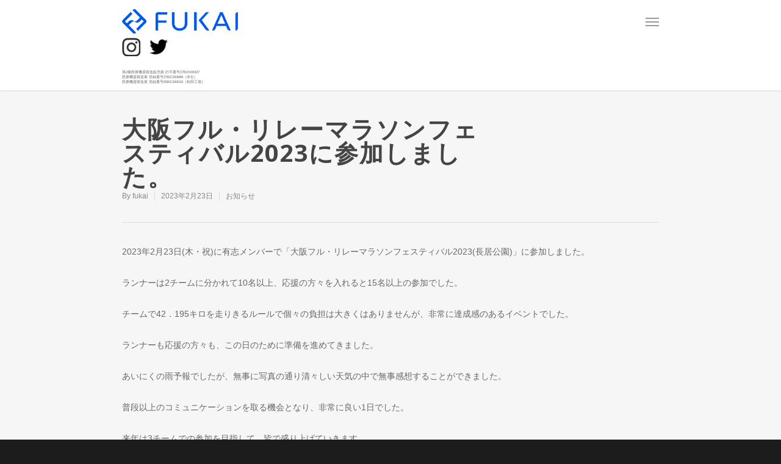

--- FILE ---
content_type: text/html; charset=utf-8
request_url: https://www.google.com/recaptcha/api2/anchor?ar=1&k=6Lc8AroUAAAAAGF1h2YYzP5Ygijeoq0fievkrPao&co=aHR0cHM6Ly93d3cuZnVrYWktaW5kLmNvLmpwOjQ0Mw..&hl=en&v=PoyoqOPhxBO7pBk68S4YbpHZ&size=invisible&anchor-ms=20000&execute-ms=30000&cb=cgt6loyadrsa
body_size: 48535
content:
<!DOCTYPE HTML><html dir="ltr" lang="en"><head><meta http-equiv="Content-Type" content="text/html; charset=UTF-8">
<meta http-equiv="X-UA-Compatible" content="IE=edge">
<title>reCAPTCHA</title>
<style type="text/css">
/* cyrillic-ext */
@font-face {
  font-family: 'Roboto';
  font-style: normal;
  font-weight: 400;
  font-stretch: 100%;
  src: url(//fonts.gstatic.com/s/roboto/v48/KFO7CnqEu92Fr1ME7kSn66aGLdTylUAMa3GUBHMdazTgWw.woff2) format('woff2');
  unicode-range: U+0460-052F, U+1C80-1C8A, U+20B4, U+2DE0-2DFF, U+A640-A69F, U+FE2E-FE2F;
}
/* cyrillic */
@font-face {
  font-family: 'Roboto';
  font-style: normal;
  font-weight: 400;
  font-stretch: 100%;
  src: url(//fonts.gstatic.com/s/roboto/v48/KFO7CnqEu92Fr1ME7kSn66aGLdTylUAMa3iUBHMdazTgWw.woff2) format('woff2');
  unicode-range: U+0301, U+0400-045F, U+0490-0491, U+04B0-04B1, U+2116;
}
/* greek-ext */
@font-face {
  font-family: 'Roboto';
  font-style: normal;
  font-weight: 400;
  font-stretch: 100%;
  src: url(//fonts.gstatic.com/s/roboto/v48/KFO7CnqEu92Fr1ME7kSn66aGLdTylUAMa3CUBHMdazTgWw.woff2) format('woff2');
  unicode-range: U+1F00-1FFF;
}
/* greek */
@font-face {
  font-family: 'Roboto';
  font-style: normal;
  font-weight: 400;
  font-stretch: 100%;
  src: url(//fonts.gstatic.com/s/roboto/v48/KFO7CnqEu92Fr1ME7kSn66aGLdTylUAMa3-UBHMdazTgWw.woff2) format('woff2');
  unicode-range: U+0370-0377, U+037A-037F, U+0384-038A, U+038C, U+038E-03A1, U+03A3-03FF;
}
/* math */
@font-face {
  font-family: 'Roboto';
  font-style: normal;
  font-weight: 400;
  font-stretch: 100%;
  src: url(//fonts.gstatic.com/s/roboto/v48/KFO7CnqEu92Fr1ME7kSn66aGLdTylUAMawCUBHMdazTgWw.woff2) format('woff2');
  unicode-range: U+0302-0303, U+0305, U+0307-0308, U+0310, U+0312, U+0315, U+031A, U+0326-0327, U+032C, U+032F-0330, U+0332-0333, U+0338, U+033A, U+0346, U+034D, U+0391-03A1, U+03A3-03A9, U+03B1-03C9, U+03D1, U+03D5-03D6, U+03F0-03F1, U+03F4-03F5, U+2016-2017, U+2034-2038, U+203C, U+2040, U+2043, U+2047, U+2050, U+2057, U+205F, U+2070-2071, U+2074-208E, U+2090-209C, U+20D0-20DC, U+20E1, U+20E5-20EF, U+2100-2112, U+2114-2115, U+2117-2121, U+2123-214F, U+2190, U+2192, U+2194-21AE, U+21B0-21E5, U+21F1-21F2, U+21F4-2211, U+2213-2214, U+2216-22FF, U+2308-230B, U+2310, U+2319, U+231C-2321, U+2336-237A, U+237C, U+2395, U+239B-23B7, U+23D0, U+23DC-23E1, U+2474-2475, U+25AF, U+25B3, U+25B7, U+25BD, U+25C1, U+25CA, U+25CC, U+25FB, U+266D-266F, U+27C0-27FF, U+2900-2AFF, U+2B0E-2B11, U+2B30-2B4C, U+2BFE, U+3030, U+FF5B, U+FF5D, U+1D400-1D7FF, U+1EE00-1EEFF;
}
/* symbols */
@font-face {
  font-family: 'Roboto';
  font-style: normal;
  font-weight: 400;
  font-stretch: 100%;
  src: url(//fonts.gstatic.com/s/roboto/v48/KFO7CnqEu92Fr1ME7kSn66aGLdTylUAMaxKUBHMdazTgWw.woff2) format('woff2');
  unicode-range: U+0001-000C, U+000E-001F, U+007F-009F, U+20DD-20E0, U+20E2-20E4, U+2150-218F, U+2190, U+2192, U+2194-2199, U+21AF, U+21E6-21F0, U+21F3, U+2218-2219, U+2299, U+22C4-22C6, U+2300-243F, U+2440-244A, U+2460-24FF, U+25A0-27BF, U+2800-28FF, U+2921-2922, U+2981, U+29BF, U+29EB, U+2B00-2BFF, U+4DC0-4DFF, U+FFF9-FFFB, U+10140-1018E, U+10190-1019C, U+101A0, U+101D0-101FD, U+102E0-102FB, U+10E60-10E7E, U+1D2C0-1D2D3, U+1D2E0-1D37F, U+1F000-1F0FF, U+1F100-1F1AD, U+1F1E6-1F1FF, U+1F30D-1F30F, U+1F315, U+1F31C, U+1F31E, U+1F320-1F32C, U+1F336, U+1F378, U+1F37D, U+1F382, U+1F393-1F39F, U+1F3A7-1F3A8, U+1F3AC-1F3AF, U+1F3C2, U+1F3C4-1F3C6, U+1F3CA-1F3CE, U+1F3D4-1F3E0, U+1F3ED, U+1F3F1-1F3F3, U+1F3F5-1F3F7, U+1F408, U+1F415, U+1F41F, U+1F426, U+1F43F, U+1F441-1F442, U+1F444, U+1F446-1F449, U+1F44C-1F44E, U+1F453, U+1F46A, U+1F47D, U+1F4A3, U+1F4B0, U+1F4B3, U+1F4B9, U+1F4BB, U+1F4BF, U+1F4C8-1F4CB, U+1F4D6, U+1F4DA, U+1F4DF, U+1F4E3-1F4E6, U+1F4EA-1F4ED, U+1F4F7, U+1F4F9-1F4FB, U+1F4FD-1F4FE, U+1F503, U+1F507-1F50B, U+1F50D, U+1F512-1F513, U+1F53E-1F54A, U+1F54F-1F5FA, U+1F610, U+1F650-1F67F, U+1F687, U+1F68D, U+1F691, U+1F694, U+1F698, U+1F6AD, U+1F6B2, U+1F6B9-1F6BA, U+1F6BC, U+1F6C6-1F6CF, U+1F6D3-1F6D7, U+1F6E0-1F6EA, U+1F6F0-1F6F3, U+1F6F7-1F6FC, U+1F700-1F7FF, U+1F800-1F80B, U+1F810-1F847, U+1F850-1F859, U+1F860-1F887, U+1F890-1F8AD, U+1F8B0-1F8BB, U+1F8C0-1F8C1, U+1F900-1F90B, U+1F93B, U+1F946, U+1F984, U+1F996, U+1F9E9, U+1FA00-1FA6F, U+1FA70-1FA7C, U+1FA80-1FA89, U+1FA8F-1FAC6, U+1FACE-1FADC, U+1FADF-1FAE9, U+1FAF0-1FAF8, U+1FB00-1FBFF;
}
/* vietnamese */
@font-face {
  font-family: 'Roboto';
  font-style: normal;
  font-weight: 400;
  font-stretch: 100%;
  src: url(//fonts.gstatic.com/s/roboto/v48/KFO7CnqEu92Fr1ME7kSn66aGLdTylUAMa3OUBHMdazTgWw.woff2) format('woff2');
  unicode-range: U+0102-0103, U+0110-0111, U+0128-0129, U+0168-0169, U+01A0-01A1, U+01AF-01B0, U+0300-0301, U+0303-0304, U+0308-0309, U+0323, U+0329, U+1EA0-1EF9, U+20AB;
}
/* latin-ext */
@font-face {
  font-family: 'Roboto';
  font-style: normal;
  font-weight: 400;
  font-stretch: 100%;
  src: url(//fonts.gstatic.com/s/roboto/v48/KFO7CnqEu92Fr1ME7kSn66aGLdTylUAMa3KUBHMdazTgWw.woff2) format('woff2');
  unicode-range: U+0100-02BA, U+02BD-02C5, U+02C7-02CC, U+02CE-02D7, U+02DD-02FF, U+0304, U+0308, U+0329, U+1D00-1DBF, U+1E00-1E9F, U+1EF2-1EFF, U+2020, U+20A0-20AB, U+20AD-20C0, U+2113, U+2C60-2C7F, U+A720-A7FF;
}
/* latin */
@font-face {
  font-family: 'Roboto';
  font-style: normal;
  font-weight: 400;
  font-stretch: 100%;
  src: url(//fonts.gstatic.com/s/roboto/v48/KFO7CnqEu92Fr1ME7kSn66aGLdTylUAMa3yUBHMdazQ.woff2) format('woff2');
  unicode-range: U+0000-00FF, U+0131, U+0152-0153, U+02BB-02BC, U+02C6, U+02DA, U+02DC, U+0304, U+0308, U+0329, U+2000-206F, U+20AC, U+2122, U+2191, U+2193, U+2212, U+2215, U+FEFF, U+FFFD;
}
/* cyrillic-ext */
@font-face {
  font-family: 'Roboto';
  font-style: normal;
  font-weight: 500;
  font-stretch: 100%;
  src: url(//fonts.gstatic.com/s/roboto/v48/KFO7CnqEu92Fr1ME7kSn66aGLdTylUAMa3GUBHMdazTgWw.woff2) format('woff2');
  unicode-range: U+0460-052F, U+1C80-1C8A, U+20B4, U+2DE0-2DFF, U+A640-A69F, U+FE2E-FE2F;
}
/* cyrillic */
@font-face {
  font-family: 'Roboto';
  font-style: normal;
  font-weight: 500;
  font-stretch: 100%;
  src: url(//fonts.gstatic.com/s/roboto/v48/KFO7CnqEu92Fr1ME7kSn66aGLdTylUAMa3iUBHMdazTgWw.woff2) format('woff2');
  unicode-range: U+0301, U+0400-045F, U+0490-0491, U+04B0-04B1, U+2116;
}
/* greek-ext */
@font-face {
  font-family: 'Roboto';
  font-style: normal;
  font-weight: 500;
  font-stretch: 100%;
  src: url(//fonts.gstatic.com/s/roboto/v48/KFO7CnqEu92Fr1ME7kSn66aGLdTylUAMa3CUBHMdazTgWw.woff2) format('woff2');
  unicode-range: U+1F00-1FFF;
}
/* greek */
@font-face {
  font-family: 'Roboto';
  font-style: normal;
  font-weight: 500;
  font-stretch: 100%;
  src: url(//fonts.gstatic.com/s/roboto/v48/KFO7CnqEu92Fr1ME7kSn66aGLdTylUAMa3-UBHMdazTgWw.woff2) format('woff2');
  unicode-range: U+0370-0377, U+037A-037F, U+0384-038A, U+038C, U+038E-03A1, U+03A3-03FF;
}
/* math */
@font-face {
  font-family: 'Roboto';
  font-style: normal;
  font-weight: 500;
  font-stretch: 100%;
  src: url(//fonts.gstatic.com/s/roboto/v48/KFO7CnqEu92Fr1ME7kSn66aGLdTylUAMawCUBHMdazTgWw.woff2) format('woff2');
  unicode-range: U+0302-0303, U+0305, U+0307-0308, U+0310, U+0312, U+0315, U+031A, U+0326-0327, U+032C, U+032F-0330, U+0332-0333, U+0338, U+033A, U+0346, U+034D, U+0391-03A1, U+03A3-03A9, U+03B1-03C9, U+03D1, U+03D5-03D6, U+03F0-03F1, U+03F4-03F5, U+2016-2017, U+2034-2038, U+203C, U+2040, U+2043, U+2047, U+2050, U+2057, U+205F, U+2070-2071, U+2074-208E, U+2090-209C, U+20D0-20DC, U+20E1, U+20E5-20EF, U+2100-2112, U+2114-2115, U+2117-2121, U+2123-214F, U+2190, U+2192, U+2194-21AE, U+21B0-21E5, U+21F1-21F2, U+21F4-2211, U+2213-2214, U+2216-22FF, U+2308-230B, U+2310, U+2319, U+231C-2321, U+2336-237A, U+237C, U+2395, U+239B-23B7, U+23D0, U+23DC-23E1, U+2474-2475, U+25AF, U+25B3, U+25B7, U+25BD, U+25C1, U+25CA, U+25CC, U+25FB, U+266D-266F, U+27C0-27FF, U+2900-2AFF, U+2B0E-2B11, U+2B30-2B4C, U+2BFE, U+3030, U+FF5B, U+FF5D, U+1D400-1D7FF, U+1EE00-1EEFF;
}
/* symbols */
@font-face {
  font-family: 'Roboto';
  font-style: normal;
  font-weight: 500;
  font-stretch: 100%;
  src: url(//fonts.gstatic.com/s/roboto/v48/KFO7CnqEu92Fr1ME7kSn66aGLdTylUAMaxKUBHMdazTgWw.woff2) format('woff2');
  unicode-range: U+0001-000C, U+000E-001F, U+007F-009F, U+20DD-20E0, U+20E2-20E4, U+2150-218F, U+2190, U+2192, U+2194-2199, U+21AF, U+21E6-21F0, U+21F3, U+2218-2219, U+2299, U+22C4-22C6, U+2300-243F, U+2440-244A, U+2460-24FF, U+25A0-27BF, U+2800-28FF, U+2921-2922, U+2981, U+29BF, U+29EB, U+2B00-2BFF, U+4DC0-4DFF, U+FFF9-FFFB, U+10140-1018E, U+10190-1019C, U+101A0, U+101D0-101FD, U+102E0-102FB, U+10E60-10E7E, U+1D2C0-1D2D3, U+1D2E0-1D37F, U+1F000-1F0FF, U+1F100-1F1AD, U+1F1E6-1F1FF, U+1F30D-1F30F, U+1F315, U+1F31C, U+1F31E, U+1F320-1F32C, U+1F336, U+1F378, U+1F37D, U+1F382, U+1F393-1F39F, U+1F3A7-1F3A8, U+1F3AC-1F3AF, U+1F3C2, U+1F3C4-1F3C6, U+1F3CA-1F3CE, U+1F3D4-1F3E0, U+1F3ED, U+1F3F1-1F3F3, U+1F3F5-1F3F7, U+1F408, U+1F415, U+1F41F, U+1F426, U+1F43F, U+1F441-1F442, U+1F444, U+1F446-1F449, U+1F44C-1F44E, U+1F453, U+1F46A, U+1F47D, U+1F4A3, U+1F4B0, U+1F4B3, U+1F4B9, U+1F4BB, U+1F4BF, U+1F4C8-1F4CB, U+1F4D6, U+1F4DA, U+1F4DF, U+1F4E3-1F4E6, U+1F4EA-1F4ED, U+1F4F7, U+1F4F9-1F4FB, U+1F4FD-1F4FE, U+1F503, U+1F507-1F50B, U+1F50D, U+1F512-1F513, U+1F53E-1F54A, U+1F54F-1F5FA, U+1F610, U+1F650-1F67F, U+1F687, U+1F68D, U+1F691, U+1F694, U+1F698, U+1F6AD, U+1F6B2, U+1F6B9-1F6BA, U+1F6BC, U+1F6C6-1F6CF, U+1F6D3-1F6D7, U+1F6E0-1F6EA, U+1F6F0-1F6F3, U+1F6F7-1F6FC, U+1F700-1F7FF, U+1F800-1F80B, U+1F810-1F847, U+1F850-1F859, U+1F860-1F887, U+1F890-1F8AD, U+1F8B0-1F8BB, U+1F8C0-1F8C1, U+1F900-1F90B, U+1F93B, U+1F946, U+1F984, U+1F996, U+1F9E9, U+1FA00-1FA6F, U+1FA70-1FA7C, U+1FA80-1FA89, U+1FA8F-1FAC6, U+1FACE-1FADC, U+1FADF-1FAE9, U+1FAF0-1FAF8, U+1FB00-1FBFF;
}
/* vietnamese */
@font-face {
  font-family: 'Roboto';
  font-style: normal;
  font-weight: 500;
  font-stretch: 100%;
  src: url(//fonts.gstatic.com/s/roboto/v48/KFO7CnqEu92Fr1ME7kSn66aGLdTylUAMa3OUBHMdazTgWw.woff2) format('woff2');
  unicode-range: U+0102-0103, U+0110-0111, U+0128-0129, U+0168-0169, U+01A0-01A1, U+01AF-01B0, U+0300-0301, U+0303-0304, U+0308-0309, U+0323, U+0329, U+1EA0-1EF9, U+20AB;
}
/* latin-ext */
@font-face {
  font-family: 'Roboto';
  font-style: normal;
  font-weight: 500;
  font-stretch: 100%;
  src: url(//fonts.gstatic.com/s/roboto/v48/KFO7CnqEu92Fr1ME7kSn66aGLdTylUAMa3KUBHMdazTgWw.woff2) format('woff2');
  unicode-range: U+0100-02BA, U+02BD-02C5, U+02C7-02CC, U+02CE-02D7, U+02DD-02FF, U+0304, U+0308, U+0329, U+1D00-1DBF, U+1E00-1E9F, U+1EF2-1EFF, U+2020, U+20A0-20AB, U+20AD-20C0, U+2113, U+2C60-2C7F, U+A720-A7FF;
}
/* latin */
@font-face {
  font-family: 'Roboto';
  font-style: normal;
  font-weight: 500;
  font-stretch: 100%;
  src: url(//fonts.gstatic.com/s/roboto/v48/KFO7CnqEu92Fr1ME7kSn66aGLdTylUAMa3yUBHMdazQ.woff2) format('woff2');
  unicode-range: U+0000-00FF, U+0131, U+0152-0153, U+02BB-02BC, U+02C6, U+02DA, U+02DC, U+0304, U+0308, U+0329, U+2000-206F, U+20AC, U+2122, U+2191, U+2193, U+2212, U+2215, U+FEFF, U+FFFD;
}
/* cyrillic-ext */
@font-face {
  font-family: 'Roboto';
  font-style: normal;
  font-weight: 900;
  font-stretch: 100%;
  src: url(//fonts.gstatic.com/s/roboto/v48/KFO7CnqEu92Fr1ME7kSn66aGLdTylUAMa3GUBHMdazTgWw.woff2) format('woff2');
  unicode-range: U+0460-052F, U+1C80-1C8A, U+20B4, U+2DE0-2DFF, U+A640-A69F, U+FE2E-FE2F;
}
/* cyrillic */
@font-face {
  font-family: 'Roboto';
  font-style: normal;
  font-weight: 900;
  font-stretch: 100%;
  src: url(//fonts.gstatic.com/s/roboto/v48/KFO7CnqEu92Fr1ME7kSn66aGLdTylUAMa3iUBHMdazTgWw.woff2) format('woff2');
  unicode-range: U+0301, U+0400-045F, U+0490-0491, U+04B0-04B1, U+2116;
}
/* greek-ext */
@font-face {
  font-family: 'Roboto';
  font-style: normal;
  font-weight: 900;
  font-stretch: 100%;
  src: url(//fonts.gstatic.com/s/roboto/v48/KFO7CnqEu92Fr1ME7kSn66aGLdTylUAMa3CUBHMdazTgWw.woff2) format('woff2');
  unicode-range: U+1F00-1FFF;
}
/* greek */
@font-face {
  font-family: 'Roboto';
  font-style: normal;
  font-weight: 900;
  font-stretch: 100%;
  src: url(//fonts.gstatic.com/s/roboto/v48/KFO7CnqEu92Fr1ME7kSn66aGLdTylUAMa3-UBHMdazTgWw.woff2) format('woff2');
  unicode-range: U+0370-0377, U+037A-037F, U+0384-038A, U+038C, U+038E-03A1, U+03A3-03FF;
}
/* math */
@font-face {
  font-family: 'Roboto';
  font-style: normal;
  font-weight: 900;
  font-stretch: 100%;
  src: url(//fonts.gstatic.com/s/roboto/v48/KFO7CnqEu92Fr1ME7kSn66aGLdTylUAMawCUBHMdazTgWw.woff2) format('woff2');
  unicode-range: U+0302-0303, U+0305, U+0307-0308, U+0310, U+0312, U+0315, U+031A, U+0326-0327, U+032C, U+032F-0330, U+0332-0333, U+0338, U+033A, U+0346, U+034D, U+0391-03A1, U+03A3-03A9, U+03B1-03C9, U+03D1, U+03D5-03D6, U+03F0-03F1, U+03F4-03F5, U+2016-2017, U+2034-2038, U+203C, U+2040, U+2043, U+2047, U+2050, U+2057, U+205F, U+2070-2071, U+2074-208E, U+2090-209C, U+20D0-20DC, U+20E1, U+20E5-20EF, U+2100-2112, U+2114-2115, U+2117-2121, U+2123-214F, U+2190, U+2192, U+2194-21AE, U+21B0-21E5, U+21F1-21F2, U+21F4-2211, U+2213-2214, U+2216-22FF, U+2308-230B, U+2310, U+2319, U+231C-2321, U+2336-237A, U+237C, U+2395, U+239B-23B7, U+23D0, U+23DC-23E1, U+2474-2475, U+25AF, U+25B3, U+25B7, U+25BD, U+25C1, U+25CA, U+25CC, U+25FB, U+266D-266F, U+27C0-27FF, U+2900-2AFF, U+2B0E-2B11, U+2B30-2B4C, U+2BFE, U+3030, U+FF5B, U+FF5D, U+1D400-1D7FF, U+1EE00-1EEFF;
}
/* symbols */
@font-face {
  font-family: 'Roboto';
  font-style: normal;
  font-weight: 900;
  font-stretch: 100%;
  src: url(//fonts.gstatic.com/s/roboto/v48/KFO7CnqEu92Fr1ME7kSn66aGLdTylUAMaxKUBHMdazTgWw.woff2) format('woff2');
  unicode-range: U+0001-000C, U+000E-001F, U+007F-009F, U+20DD-20E0, U+20E2-20E4, U+2150-218F, U+2190, U+2192, U+2194-2199, U+21AF, U+21E6-21F0, U+21F3, U+2218-2219, U+2299, U+22C4-22C6, U+2300-243F, U+2440-244A, U+2460-24FF, U+25A0-27BF, U+2800-28FF, U+2921-2922, U+2981, U+29BF, U+29EB, U+2B00-2BFF, U+4DC0-4DFF, U+FFF9-FFFB, U+10140-1018E, U+10190-1019C, U+101A0, U+101D0-101FD, U+102E0-102FB, U+10E60-10E7E, U+1D2C0-1D2D3, U+1D2E0-1D37F, U+1F000-1F0FF, U+1F100-1F1AD, U+1F1E6-1F1FF, U+1F30D-1F30F, U+1F315, U+1F31C, U+1F31E, U+1F320-1F32C, U+1F336, U+1F378, U+1F37D, U+1F382, U+1F393-1F39F, U+1F3A7-1F3A8, U+1F3AC-1F3AF, U+1F3C2, U+1F3C4-1F3C6, U+1F3CA-1F3CE, U+1F3D4-1F3E0, U+1F3ED, U+1F3F1-1F3F3, U+1F3F5-1F3F7, U+1F408, U+1F415, U+1F41F, U+1F426, U+1F43F, U+1F441-1F442, U+1F444, U+1F446-1F449, U+1F44C-1F44E, U+1F453, U+1F46A, U+1F47D, U+1F4A3, U+1F4B0, U+1F4B3, U+1F4B9, U+1F4BB, U+1F4BF, U+1F4C8-1F4CB, U+1F4D6, U+1F4DA, U+1F4DF, U+1F4E3-1F4E6, U+1F4EA-1F4ED, U+1F4F7, U+1F4F9-1F4FB, U+1F4FD-1F4FE, U+1F503, U+1F507-1F50B, U+1F50D, U+1F512-1F513, U+1F53E-1F54A, U+1F54F-1F5FA, U+1F610, U+1F650-1F67F, U+1F687, U+1F68D, U+1F691, U+1F694, U+1F698, U+1F6AD, U+1F6B2, U+1F6B9-1F6BA, U+1F6BC, U+1F6C6-1F6CF, U+1F6D3-1F6D7, U+1F6E0-1F6EA, U+1F6F0-1F6F3, U+1F6F7-1F6FC, U+1F700-1F7FF, U+1F800-1F80B, U+1F810-1F847, U+1F850-1F859, U+1F860-1F887, U+1F890-1F8AD, U+1F8B0-1F8BB, U+1F8C0-1F8C1, U+1F900-1F90B, U+1F93B, U+1F946, U+1F984, U+1F996, U+1F9E9, U+1FA00-1FA6F, U+1FA70-1FA7C, U+1FA80-1FA89, U+1FA8F-1FAC6, U+1FACE-1FADC, U+1FADF-1FAE9, U+1FAF0-1FAF8, U+1FB00-1FBFF;
}
/* vietnamese */
@font-face {
  font-family: 'Roboto';
  font-style: normal;
  font-weight: 900;
  font-stretch: 100%;
  src: url(//fonts.gstatic.com/s/roboto/v48/KFO7CnqEu92Fr1ME7kSn66aGLdTylUAMa3OUBHMdazTgWw.woff2) format('woff2');
  unicode-range: U+0102-0103, U+0110-0111, U+0128-0129, U+0168-0169, U+01A0-01A1, U+01AF-01B0, U+0300-0301, U+0303-0304, U+0308-0309, U+0323, U+0329, U+1EA0-1EF9, U+20AB;
}
/* latin-ext */
@font-face {
  font-family: 'Roboto';
  font-style: normal;
  font-weight: 900;
  font-stretch: 100%;
  src: url(//fonts.gstatic.com/s/roboto/v48/KFO7CnqEu92Fr1ME7kSn66aGLdTylUAMa3KUBHMdazTgWw.woff2) format('woff2');
  unicode-range: U+0100-02BA, U+02BD-02C5, U+02C7-02CC, U+02CE-02D7, U+02DD-02FF, U+0304, U+0308, U+0329, U+1D00-1DBF, U+1E00-1E9F, U+1EF2-1EFF, U+2020, U+20A0-20AB, U+20AD-20C0, U+2113, U+2C60-2C7F, U+A720-A7FF;
}
/* latin */
@font-face {
  font-family: 'Roboto';
  font-style: normal;
  font-weight: 900;
  font-stretch: 100%;
  src: url(//fonts.gstatic.com/s/roboto/v48/KFO7CnqEu92Fr1ME7kSn66aGLdTylUAMa3yUBHMdazQ.woff2) format('woff2');
  unicode-range: U+0000-00FF, U+0131, U+0152-0153, U+02BB-02BC, U+02C6, U+02DA, U+02DC, U+0304, U+0308, U+0329, U+2000-206F, U+20AC, U+2122, U+2191, U+2193, U+2212, U+2215, U+FEFF, U+FFFD;
}

</style>
<link rel="stylesheet" type="text/css" href="https://www.gstatic.com/recaptcha/releases/PoyoqOPhxBO7pBk68S4YbpHZ/styles__ltr.css">
<script nonce="0kIte4wvVgSqa8VOo1lPgA" type="text/javascript">window['__recaptcha_api'] = 'https://www.google.com/recaptcha/api2/';</script>
<script type="text/javascript" src="https://www.gstatic.com/recaptcha/releases/PoyoqOPhxBO7pBk68S4YbpHZ/recaptcha__en.js" nonce="0kIte4wvVgSqa8VOo1lPgA">
      
    </script></head>
<body><div id="rc-anchor-alert" class="rc-anchor-alert"></div>
<input type="hidden" id="recaptcha-token" value="[base64]">
<script type="text/javascript" nonce="0kIte4wvVgSqa8VOo1lPgA">
      recaptcha.anchor.Main.init("[\x22ainput\x22,[\x22bgdata\x22,\x22\x22,\[base64]/[base64]/[base64]/KE4oMTI0LHYsdi5HKSxMWihsLHYpKTpOKDEyNCx2LGwpLFYpLHYpLFQpKSxGKDE3MSx2KX0scjc9ZnVuY3Rpb24obCl7cmV0dXJuIGx9LEM9ZnVuY3Rpb24obCxWLHYpe04odixsLFYpLFZbYWtdPTI3OTZ9LG49ZnVuY3Rpb24obCxWKXtWLlg9KChWLlg/[base64]/[base64]/[base64]/[base64]/[base64]/[base64]/[base64]/[base64]/[base64]/[base64]/[base64]\\u003d\x22,\[base64]\\u003d\x22,\x22FMKnYw7DmMKlK13CrcKLJMOBJ0DDvsKHw4N4BcKXw41CwprDoFZdw77Ct3LDiF/Ck8Klw6PClCZDMMOCw442XwXCh8KSM3Q1w7w6G8OPdD18QsO2wpN1VMKhw4HDnl/[base64]/wqrCpsOMw4PDuMO3w6hiw4nDgcKTwrhSw5/DhsOtwp7CtcOScgg3w77CpMOhw4XDuyIPNDp+w4/DjcOqCm/DpE/DhMOoRXPCmcODbMK9wqXDp8Ofw7/CjMKJwo1fw7c9wqd5w6jDpl3CrkTDsnrDj8KHw4PDhwxRwrZNS8K9OsKcJMOkwoPCl8KrXcKgwqFLNW50KsKtL8OCw4k/wqZPQsKBwqALSjtCw556YsK0wrkNw4vDtU9BSAPDtcOkwoXCo8OyDhrCmsOmwqs1wqErw590J8O2SmlCKsOLUcKwC8OnLQrCvls/w5PDkWUPw5BjwpMUw6DCtHIcLcO3wrrDnkg0w7nCklzCncK2Fm3Dl8OQHVhxd0kRDMKpwrnDtXPCgcOCw43DskHDvcOyRA7DmRBCwq9hw65lworCgMKMwog7IMKVSS3CjC/CqhnCmADDiWM1w5/DmcKxADIew6EXfMO9wrUQY8O5SVxnQMO/B8OFSMO/wqTCnGzCjmwuB8OJKwjCqsKNwpjDv2VrwrR9HsO0B8Ofw7HDuyRsw4HDnWBGw6DCosKswrDDrcOOwonCnVzDrRJHw5/CsQ/Co8KANEYBw5nDosKVPnbCjcKHw4UWBn7DvnTCncKVwrLCmzULwrPCui/CjsOxw54owqQHw7/DtjkeFsKFw6bDj2gEP8OfZcKNNw7DisKIWCzCgcKuw70rwok+LQHCisOYwr0/R8OQwqA/a8O1S8OwPMOLJnF3w7kgwrJ7w7PDiGPDnT/CkMKcwr7Ch8KEHsOSw4fCqRHDusOof8OTfmcPGxoKNMKnwovCqBMEw4zCsAbCnwfCtDxHwo/DmcKqwrhFGk0Pw7bCj1HDiMKFDXkzwq9XecK3w6QewpRTw6DDiUHCk0R3w6A9woQNw5DDm8OmwofDscKsw5I4D8KOw6bCszHDh8OSZGXCl1nCmcOAJyfCvcKpfknDn8O/[base64]/Do8O5w7vCow8Two96wq/DvzXCrFJjwrzDhMK+w5HDnQckw69CS8KMB8O7wq5tTMK+GW06w7/CmSrDr8KCwqcUFMKMcjsMwqwJwpI1KQTCpRUQw5oSw7FJw6zCvmrDtnZuw6/Dpj91IETCgWlmwobChlXDnEzDocKtXW8Nw5LChQPDjAnDhMKLw7bCjsK4w4ltwoMBPj3DsHpew7nCosKdPMKNwqHDgsK8woIUHcOoHsK4wqRiw6AhETM4XVPDtsOqw5bDtw/[base64]/CqsOpRsOCAVEvw6h9UMKfNsK+w4htw7nCj8O6a3YYw4Nkwo/[base64]/DrsKcw4bCmgInw4cKTMK9AWvCuRXDhEQpwpECHlckKMKjwpFkIFsycFbCli/CusO3AcONZEjCvB4Yw7V8w4bCtmNuw7g/SRfCocKYwoVLw5fCisOMWHcswqPDl8KCw51+JsOUw6V2w6bDisOqw7I4w5Bcw7TClMOxWCXDtDLCnMOMQhpywrFHDGrDmsKJAcKMw6FAw791w4rDgMKbw7hqwqfCicOTw4HCt2FAexXCs8Kcwp3DumpLw7xPwpXCvHVawpnCk3rDpcKjw65Tw5/[base64]/KigCDMK/RsKzw6jCqmp+HsOmM8Ouw7nCrEbCosOec8KQO1zChsO5AsOAw7FCR3kkNsKEB8OTw5DCgcKBwotBZ8KteMOkw6cRw6DDhcOCM0zDik9mwolyAmFww6fDngXCr8OUaVtCwoVEMnrDg8OswozCucO2wrbCs8KwwqDDlQJCwrjCpV/Cl8KEwqogYSHDkMKZwp3CiMKBw7hCwpfCtwkoTW7DlRTCp1g7XHnDiggqwqHChjQuM8OmOXxvZMKjwo/Dj8KQwrPDvRwqZ8KkVsKTG8OywoAnI8KzXcKgw6DDplTCicOJwopdwrvDsRscTFjCpcOIwqFYBX8tw7RUw6oDZsKKw5vCrl02w6YEHjPDrcKsw5hUw4HDkcKBWMO8XCwfBh1SaMO7woDCj8K9YR84w6Edw7LDl8Osw45ww7XDuCUmw5DCuSbCoW7Ct8K7w7oJwr/CjsOJw68Fw4TDssOxw7fDhMOUSsO7METDkmcywp/Ct8K1wqNJwqDDj8OJw4YHJWPDkcO+woNUwrBEworDrwtzw4xHwpbDvVouwqhkDXfCoMKmw70NCUoFwovCisOaSw1kGMKIwogqw7JHLFFfTcOcwpkxM1t5RDENwp9jXsODw7pJwp40w63CpcKHw4d+L8KtVnTDkMOOw73CrcKsw5pYV8OOUMOXw5/CrRF1HcKJw7HDssKYwqACwonDuXsVZsK5XEEUJcOMw4wIQMKxc8O6P3LCtl1aFcK2dW/DsMOnC2jCiMKhw6LDvMKsOMOYwpPDq1vCnsOyw5XDvT7DqmLCqcOUR8KBw4diaVFyw5MJVxgbw5/CusKTw57DisKcwrXDq8K/wotdSsOSw5zCp8Obw7ICTCPDq2s3CVYow4Ezw4Z+wq7CqArDgmUaMjPDgMOFSGrCgjHDssKNHgbCpcK9w6vCoMKVL0ZvEW9yIcKwwpYMBT/[base64]/[base64]/CiE9eFcK7wrkwPyQaV8O7wpvCrDTDhMKMw6TDgsKLw53Cm8K8I8KFTx4RWWzCrcKuw7cKbsOKw7rCo3DCn8Oyw4XCjMKKw7fDm8Kiw4HCh8KOwqM0w4hBwpvClsKDeUnCtMK2czF0w7ETAXw9w7vDgV7CvlDDksK4w6M3X1zCkwEww47CqVzDocKfN8K+Z8KNVy/ChMKKf3LDmFwXTMKoT8OZw64xw5ljDDJjwpFHwqw4Z8OoTMK8wrNpScOqw7/CjsO+OlJzwr1YwrLCsHBcw7LDgsO3Cw/DnMOFw6U2IsKuGcKpw5XCkcOgWsOIUAdEwpovO8O0fsK0w6fDkAVlw5hmGzlkwrrDrMKeH8OAwpIfw6rDlMO9wprCtTRdM8K3f8O/JT3CulrCqsOFwoDDiMKTwovDvMO7LVtEwpJZRDlvWcO+RybCgMKmbMKuVcKNwqDCq3fDp1sZwrBBw65Two/DnGFkMMOewrnDiltfw5NZG8OrwqnCpMOjw7BEEMK7IwJFwo3DnMKxTsKPcsK4O8KMw4cXw7/DjTwIwod3KDAjw5bDk8ORwqfCg053W8Oaw6DDkcKZf8KLP8KVRTYbw4FUw4TCoMKOw5TCksOYAsO0w5lrwo4NWMOjw4PCo29tWsO5D8OuwphACnHDgE/DlEjDoFfCqsKZw6p7wq3Dg8OMw7dZMG7Coi7DmRsww6chITjCmwnCncOmw4ZuIHAXw6HCi8K0w5nClsKIPzcmw7tWwqRTGmJPW8KmCx7Do8OdwqzCisKCwq/[base64]/CjMOcwoo2HgbCiRB7wohFwpY6PsOqTsOswqglw4FJw4hUwpsRRk3DtyDCqQrDimBXw6zDmcK3e8OYw7PDgcK/[base64]/DpsObSDJufFMGw5RhwrDDlMO9wqI+wp7CiBJ1w5nDosOHwqbDs8O0wobCtcKWLMKMLMK+E28SUsKEK8K7DsK6wqUkwq1zbzIPc8K8w7xpdcOOw4bDksOVw50hGDLCpcOlFsOpwqfCqm3Dnigqwr44wqZAwr8lD8OyRcK+w6kqSDzDjG/CmC3DhcOZVTo+aDEYw6zDgkNqH8KMwp9Hw6UWwp/DjWPDrsOxLMObdsKLJ8OtwoQfwoEaUjxFF2Jkw4IOw4BEwqAcdhXCksKxU8K+wotaw5DCisOjw4jCiW9IwobDh8K6e8KZwoPDssOsOFvCrQPDhcKGwpTCrcKxOMOGQiDCqcKtw53DhTzCpcKsKi7CiMOIQgM9wrIrw4vDjjPDvzfDs8Orw7QBBlzCrQ/[base64]/DoCPDp1/DtwLCvMKHwoUOw6rCkFZFcn7CncOkTMO8wpNoJBzCk8OhMmQbwoErNyY/FF5tw5TCvMOjwrtYwoXClcObAMOrAsKGDgHDjMKtDMOPHMOBw75HRQ3Ch8OONsOwEsKWwoJBKDdSwrnDkFM0UcO8woPDjsOBwr5iw7HCthhLLxlHDMKII8Kgw6Q9w5VfTMKvYHl0wonDgmXDjyDCr8Kuw7TDisKLw5hfwodmB8Oiw5fDisKZck/Cjh1AwofDpAx1w5stSsOfCcK0KFhQwqNNX8K5wqvClsKSaMOaf8KVw7JeZxvDicKHMsKUA8KPYW1xwqgdw5oYBMObw5/[base64]/OMO6Tn7DsAzDuAvDsWbCqkQewokiSCslUsKIw7nDoT3Dhj0Sw4rCq13DvsONe8Kfw7JOwo/Dv8OAwoUSwr7DiMOmw5Ffw7QywonDl8OGwp/[base64]/w7kWw6TCg8OXAMOUeRBww7nCq2DDvkg+cDjDisOkwo9bw4Fewp/CnnDCu8OFe8OTwoYMNsO5HMKGw5XDl0kFGsOzTB/CpC7Djy1uH8OJw7jDlTw0VMK/[base64]/DvMOnecKZwoXDhsKSwr3CsMOffcKMwpRYD8OBwpPCn8Oww6PDhMOMw50DIsKZXsOEw5DDi8K7w5trwoLDgsO5ajM6ATpVw65ZYVc/[base64]/EHF1wppncMOkw4F7JVhfw4DCgTE1ITJdw6zDnMOXNsOTw6kMw79Qw4AZwp7DnmlrCTBbHgNNHWXCjcK1SyEifEjCs3LDvTPDuMO5BVF1PBMJZsKSwo/DhAdIOAFuw73CsMO4Y8OGw78Ld8OIPF0YIlHCu8O/DTfCkWU9R8K5w5rClsKtFsOdGMONNzPDq8ObwpfChTjDsH5oWcKgwqXCrsOSw79Hw7Ytw5XCnBHCjDd1DMO9wobClcKAMRplRcKcw417wpHDlwnCisKMSBoyw5c3wrl+VsKtTQEaesOkTMOBw4DCmgJPwqxawrjDh0EZwoMRw7jDoMKrW8Kiw73DsAllw6pQFC8lw6/DvMKYw6/Dj8KtbnrCuUDCscKMOyVpNyXDrMKDI8OeYklrJ1oVFmTDs8OcGH8ENH9ewp3DjX3DjMKKwo1Dw47Du2Q/[base64]/DqMORwr/DlnHDsMOdw6UqRApKwrTCm8O2w7TDsSU4OT3CiVNuY8OmBcOKw5bDnMKtwo5Zwo8TFsOWVzLCjGHDhE3Ch8KAIsKxwqJSEsObH8OowpzCosK5AcKTfMO1w77Cm2BrU8K4QG/ChQDDsyfDk1IMwohQDFXDpMKywojDiMKbGcKmOsKVXMKNXcKbG15Xw5NeA3wiwo7CisONMH/Dh8KSDMO3wqsUwqAjdcORwq7DvMKVDsOlOxzDucK7BAVNREHCgwYLwrc2woXDq8KAQsOaacK5wr1XwrsZKmFKECrDgsOmwofDjsKcW0xvDsOOPgxRw58wNS54P8OrZ8OOPCLDrDDClgFlwrfCpEXCkgLCv05sw4RWYB8DA8KVTsKtORF8OSR/PcK4wqzDkxbCk8ORw5bDri3CssKOw41vGkLCiMOnOsKzRDMsw4R9wpPCgcKHwo/CqcKDwqdTTsKYw4BDdMOBMwE4TUTCji/CrzHDj8KcwrnCs8Omw5LCqTtCb8KueQLCssKzwpdbZFvDuV7CoETDnsK6wpnCtcOsw5N+KGfDqTHCu25MIMKEwqPDgwXCqFbCsUhBJcOvwrImAQ0gCsKcwpE5w53CqMOVw7twwr/DgjwhwqfCqg7CocKFwrFSWXjCrTXDhlXCvw/DlcKmwp9Qw6XCgX19CMKMbAvDliNyHh/CvCDDocO2w4XCksOSwoLDgDjCmUE4X8Omw4jCo8KubMKiw5FHwqDDhsKdwoJ5wplNw6p4bsOVw6xMeMOzwrIQwopoOsO0wqdXw5LDvm1zwrvDvcK3X33CmRBAC0HCvMK1TcKOw5/CmcOow5ZPBlHDpsOKw6fCi8K9Z8KQMkbDsVEaw6BKw7zChMKOwqzClsKjd8KZwrlawpApwoLCoMO1aWZIQGh1woNYwr4vwpfCocK6w7/Dhy7DoE7DncOKVC/CpMOTXMObecODWcKWanjDpMOiwoliwqrCuUE0KhvCnsOVw7w9X8OAaEvCgjTDkVMKwoZCFSZiwrQUXcKVA3PDqlDCqMK9w44uwqgSw7bCu2/DqsKuwrxDwpVTwrRWwqQ6WHvCuMKKwqoQL8K5bMOZwpxqdgNTCjIfI8Kaw6Uew6fDs0kMwpvDvF0VVsK+LcKhUsOZZcKVw44OEMO2w5Qdw5zDhA4BwrB9GMK3woQwfzlZwocNL2jDkmNywoZZCcO6w63CpsK6IXN+wrtCFRvCjlHDscKsw7ZTwqUaw7fDiV/DlsOkwpjDocOfd0Fcw63CvEfDosOiTwzCnsOMLMK/w5jCojbClsKGD8KuBzzDnmR4w7DDtsKTSMKPwobDq8OvwoTDhkhawp3CujMIw6Zbwq1Mw5fCkMOTfDnDqWxeHDMRe2R8K8OMw6IkPMKzwql/[base64]/DpQPDiBrDuzMkw4dON8OEwpfDhxRMwok6wpA1a8OOwpprNSXDuBnDt8KTwpZUAsKiw5JPw4lKwqMnw51HwqAQw6/CrMKOB3fClntnw5odwpPDhHPDuHx9w4FEwow/w58ywoTDhwUhacKqccOHw7vCgcOEw6FjwqvDlcOkwojDslcIwrsBw4HDhgjCgVvDnXPCk3jCg8OMw7bCgcOeXXBpwrIiw6XDoUTCk8KCwoDDmEYHI0TDvMK6XXIfN8KNZBwjwrvDqybCocK6FG7ChMOxKMOXwo/CnsOKw6HDqMKUwqXCoXFEwp0BL8O2w4wYwodwwoLCvwHDhcOedQXCo8OCe3zDr8OUdXJSJcO6bMKRwqTCjMOlwqjDm200DX/DtsKuwpNYwpbDhGrClMKyw7HDn8ObwqgOw5TDi8K4YinDsChfPT/Diwp5w7RYfHHDoDbCvsK4amLDn8KfwpdENn9pWMOPK8K1wo7DjMKRwqXCkHMvcFDCpsOCLcKhwph5ZCHCmsKKwr7CoAc5ZkvDu8O9RcOewovCuR4Yw6gYwoHCsMO3b8Oyw5zColHClj5dw6/DhxdFwqbDlsK/wrfCp8OkQcKLwoDCuWLClWbCuXNCw7/[base64]/[base64]/Vmtgw7bDq01iwphUwqrDtgYDPAtpw7M7w4/CsEQrw7Nxw4fDqE3Dl8O8DsOrw5nDtMKiYcOSwrAiHsKrwqQBw7c/w73DicKcAmIQwp/CosO3wrkGw6LCjQPDssKXNh7CmzxrwqHDl8KiwqkYwoBmWsK9PBRJHjVJBcOeCcKswpZjTj3CncO/UkrCkcOWwqLDjsK8w7QiTsKXKsOuLsO2YlEJw68rDQTCjcK1w4NJw7EcZEpnwpzDuxjDrsOnw4R6woB/SMKGPcK7wpcrw5g7wprDhU/DlMOJKiBmw47DtEjCmETCsHPDpArDuj3CtcOPwqt5TsOvT1xvJ8KSc8KBGTh5FATCkQ/DlMOQwp7CkChRwpoaYlIZw4I9wp5UwozChEPDhl9gwoAwfVLDhsKPw7nCl8KhPVBgPsKmPkV5wrRKQcOMBMO/U8O7wqtnw63CicKFw4Zdw7gpacKJw5fDpHnDhT5dw5bCjcOOAMKxwoFOAUDCjgLCu8K8HMO0BsKiMQbCpVk4FMKrw5/CkcOCwqtiw7/Ck8KDIsONHHNkCsK4NhdrQVzDhcKRw4d3wr3DuBvDhMKBeMKsw4Y5SsKqw7vCjcKSWgnDjWHCscO4Q8Oiw47Cii3CpiguLsOLJ8KZwrfDuiXCnsK7wq/Cu8KtwqsuCDbCtMOtMEh5QsKPwrNOw7gZwonCn3ZEwrYGwpHCuAdzXCIVI1XCnsKyTsKweSQjw7hwK8OpwqwgaMKMwocvw6LDp30BBcKuBW9QFsOTbEzCoS/CnMOHSi/DljwKw65PASofw6HDsiPCighKPUYqw4vDsQwbwpZswo0mw712C8Olw6jDkUfCr8O1w4fDscK0w5VGcMOxwo8Ew4Zzwo8/dcO1GcOSw5/CgMKAw7nClD/ChcK+w5vCvMKPw4B7eyw5wpHCnFbDpcKGe3ZSf8O3UyVhw4zDoMOOw7PDvDRqwp4fw7pEw4bDv8KGIG8hwpjDqcOQQ8ORw6NPJgjCjcK+DyUNw7whHcKfwrPCmAjDl03DhsOeRFTCs8Onw5fDh8KhNWDCi8KTw70oYB/Cj8KywqINw4fCgg4gRSLDlXHCuMO3SFnCq8OfEAYlIsOeBcK8CMOewqM9w7TCoRZ5eMKFAMKvBsKLB8OrdRLCqVfCihfDhMKCAsOuOMKfw5ZKWMK1XcOcwpggwr44KQUFeMKYKjDChcKuw6TCusK+w73DvsOBP8KEYMOif8OSacO2wrUCwr/CtAPCmFxaOl3ClcKOZWHDphEEXkLDh0Udw48wTsKnXGDCjCggwp0Fwq/CoAPDisK8w65owq9yw64PPWnDqsOIwrAafl54w4PCnzrDocK4NcKxfsO9w4LCgDtSIiA9XAzCjmTDvCfDjUjDuw0OYg1iU8KGAyTCoWPCi2bDh8Ksw5zDjsOdMcO/w6AuF8OuDcO2w43CqV3CjyphMsOYwrsfCSVPQz0fDcOFXETDs8OMw4UTw4lPwpJtDQPDvDvCqMOJw5zCqVg6w5LCskYiw5jCixrDiFF6MD/[base64]/DosO3GiJNwpbClMKIw5HClsOawotHw4zCh8Kyw5zDoMOvUXtZw5E0NsOpw47CiyvCucOKwrYlwohMM8OmIsOcR1bDpcK0wr3Dv2o1b3o7w4MwScK4w7LCu8OdS2d/wpdVGMODf2/Cu8KYwqJDNcOJSQrDp8K8BcK2KnZnZcOMDyE7UAo/[base64]/DpMKUecOBYRcDwqHChDYWwpUtacKHSUvCgsKewpfCjcOxw6TDksOsd8K2HsO5w5vCqybCosKHw65BQE9gwqzDq8OmUsOnFsK6H8KBwrYQNGoKXiZgR1vDsCHDulbCusOBwr3DlG/DpsOdH8KTfcOQawUnwrU6Jn09wo8cwrXChcOZwohTRAHDoMK4wqPDj0PDj8Oow7lUfsOGw5heXMKYOh3CtzEZwrZ3VR/DnQbCpBrCtsOKMMKDVC7Do8OnwqvDsGNww73CucO4wrDCucO/U8KNJkxdDcKtw71nBQbCpFjCkQPDhcOpFgMVwplTJjJnWsKtwozCscOxSHjCoiwhZA4EJE3DsH4oMBLDmFfDtBRWWGPDq8OGw6bDmsKNwp7Ch0VJw7TDocK4wpcqOcOoHcObwpcXw6knw7vCs8KRw7toI3dEacK5bCAqw5B/wr9pQCUPWBzCqi/ClsK3wrk+CDkQw4bCosO4wpR1w7HCs8OKw5ADVMOKGnLDqgRcclLDvy3DpMOpwqRSwppsF3Rwwr/CiEdjd0pzWsOjw77DjDjDrsOGJ8ORKxVgWX3ChkXCjcOvw77ChgPCkMK/DsOww6oow7/DkcOrw7xHSMOyG8OswrXCiyp0URLDgiLCq0jDn8KTS8ORBAEcw7ROCFHCrcKwEcKfw5gqwr9Qw6Qawr/DtsKswpDDpW8KNmjCksOxw67DrMOzw7/Dqi9Cw45Ww5/[base64]/DlMOJZ8Otw6PDgCskSzvDiDlLTnXDolJfw6MFbsKFwo8tdsK4wrYWwq0yNcKGAsK2w6fDv8OQwpI3KyjCk2XCqTY7cXNmw7MYwrPDsMKTw5Q/NsOUwonDtl7CmA3CkwbClcKRwo49w4/Cm8OSMsOHT8Kxw608wrgYayXDkMOKw6LCgMOPEjzDhMKDwrTDq2osw6EHw4UTw5FJB2VKw4vDtsOVVSR7w45WdD97JcKNc8ODwqgMKmbDrcOkfGXCvX8aDMO8LFnChMOtH8KqUT9qRhLDssKmHyB7w6nDuCTCpcO9BS/DvsKZSl5Tw5B1wrQXw68vw7xlRcOhCVvCjMKCB8OCLzdawpDDjivCq8OZw41/w7w/[base64]/DtlnDtsOlP8KzED4LLsOhSsKhMxDDu0bDhkwOR8Ksw7jCksKswr/DkgPDlMO3w4rCoGzCsgZrw5xyw7sbwoVFw6rDrcKKw6PDucOqwo0AbjN3K1TDuMOKwoUWBcKPQTgBw4ATwqTDusKlwqM0w612wo/Cj8OXw7zCicO+w4sFGAzDrUzCh0AUw7Akwrp7w77DhkYswqgPUcK7fsOQwr3DrBlTWcKGBsOAwrBbw65Yw5IRw7/DgX0CwrZuPmVWKcOzYsOXwoPDqSI1WcOZC3pYP2xQEQYYw4HCpMK0w6xTw6hKeQoQXMKYw65qw6wiwr/Ctx9qw6HCqWA7wp3CmTgABgEvRjJ1eiJpw780TMKIQcK2LibDo1HCusKVw7ANbG3Dm0BGwrbCqsKVwoPDtsKCw5nDrMOiw7Qaw6jCpDjCm8O3c8OiwoJzw7p0w4lyLMO/[base64]/DHcZHBhIw6YKwrJzWsOTw50YSzggGsKJccO+w4vDiBPCiMO7wpvCvSTDkRfDrMOMMsOaw5wUQcOaV8K0ZT7DlMOXw5rDh1paw6fDoMKBUWzDm8Oow5DCujTDnMKvOXAyw4pef8O8wqcBw7/DpBDDhTUjWcOgwqUjP8KIP0XCoDxjw7nCu8ObAcKXwrbClnrDk8OrPB7ChD7DicOVOsOsfsO5wo3Dj8KnBcOqwonCi8KBw53Ch1/[base64]/wrJCAcKdwqJlw6rDn8OSK1bCnxLDu8O0w6JuDlTCjcO/[base64]/DpsK7UXFlwpYPUsK1wo9Pw5fCpxfDh3rCnGvDvSRiw69nAz/CkUbDu8Kow7t6fx7DucKeUUUgwp3Ds8OVw5vDvDISXcKMw7IMw4sFNsKVIsOrHcKfwqQ/[base64]/QnYfQsOIHRZSwpjDhcKYSMKILsKTw6HCksOdM8KIYcOLw6nCpsORw6hSw6HCj2UhTSpYacKufMKFaHvDq8OEw4pzLhM+w7zCs8KWbcKzd2zCnMKhQ19wwpEtSsKeC8K+w5gvw74HAcODw4ddw4Q4w6PDvMO3JTstU8OwbxnDpH/CocOHwppCwrM7wrgdw7TDjsOxw7HClVzDrSfDvcOOdcKKFDlUSEPDpjTDhcKIC2MNUmtOfH3DsBhfQn80w4jCtcKzKMK0PisIwr/Dt1zCg1fCocK/[base64]/wojDlzrDuRDDncO9JAF/UMKtDXI3w4A2BHNKwrlmwqjCt8OEw4PDg8O3azpgw7PChsOCw61HLcO6IQzDnMKkw6Ynw5l8VjnDn8KlOSwBAj/DmhfCiw4Aw5AywoQ7BsKPwqBuZMKWw48MIMKCw4FOGlQUFSpjwqjCuFVKb2/[base64]/[base64]/wo15ZVARMcKGwqslB0N8Ji/Cpx3Dt8O1KMOAw4Qjw4dlSsKvw7o1J8KWwokBGW7DtsK+XsOXw77DgMObwpzCujvDqMOQw6x5HsKBd8OQeF7DmzrCgcOCCk7Di8OYOsKUHmXDk8OYPgJrw5PDkcOMN8OSOkTClSHDjcKHwqXDllgjS3w9wpI7wqQmw7DCumjDo8K2wp/DpgMQLzIIw5UuDQ8eXBXCh8KRHMK0JEdDEiTCiMKjMkDDm8KzJ1zCoMO8AMOswpEDwoIfXRnChcORwo3CpsO4wrrDgMKkw5LDh8Otwp3Dg8KVe8OmSVPDhXzCvMKUTMK4wrMFdRBPEhjDiw8gcDnCgyx/w4sTS214FsKrwp7DpsOawpDCq3PDjWPCn2MnH8OpJ8K2w5pUHjrCrGtzw74twpzCqjFOwqXCqiDCjF4ZTG/[base64]/Ct1JecnhPbMKHQMOudwXCiVzClF4JIRkgw5jCiHIXDsKDJcO0aQjClGEGEsKYw6wsVsO+wrVnacKIwqvCimESXF9LDysfPsK7w6rDpMOkTcKNw5ZSw6PCmWPDhjtSw4zCsEvCkMKAwqYxwoTDvHbCm0RJwqY4w4jDkiQuwrgkw7HCvQTCsCV3CHlGZQ1bwqnCl8O/[base64]/DjMOww6A2wo3DlsKFw7rDi3nCoiV3wpvCscOgwoEZGjt+w7R3woIXw6LCul53XHPCsG3DuRhxKAIeNsOaSn4pwq8xbgQjQibDswMHwpHDnMKxw6ItFSzDs1ECwoEHw4TCvwNDd8KlRjhXwrR8MMOVw5I3w47Cj11/wqrDm8KZDRDDrh7DuWcxwqt5VsOZw7RdwqbDosOow6zCg2dBbcKYDsOoNSnDhwXDo8KLwqNWYsO9w7NtQcO1w7F/[base64]/CjcKXwosEwoQfHxV+fcKtwqpKw6dfw4xwaiAUdMO0wrFfw4nDssOoA8OsImdJfMO8PDA+YyvDjMOTJsKWHMOtVcKfw6nClsOWw4olw4Ygw5rConJFNWJ2woHDtMKLw65Mw7EDT2cOw7vDg0nDlMOOYF/DhMObw4TCtDLCn2XDgMK8BsKbXsOlZMKDwqIPwqZEDlLCpcKFdsO+OTNIAcKofMKpw4TCjsO0w5hnRmTCg8KDwpU3S8Kzw5vCq0XDiWl7wrwNwowWwqrCh3Jbw6XDlFjCh8ODSXFQKGcXw5jCmEIKw5YYMH0xAwdswpYyw6bDtELCoD/CkWskwqEUwpVkw7RZYcO7NWnDmBvDjMKiwogUD2dZw7zCnm0zBsOKcMK4DsONEnhzIMKSLx1/wpwPwr4dZMKYwrnChMKfRsO8wrHDg2d6LHzCnnXDtsKnR2fDmcO3QCB+PMOuwqUsH0fDggfCmALDlsKNLi3Cr8OMwokmCT0zA0fDnArCmMKiBQ1mwqt3OBTCvsKfw7Ztwogfc8OZwogkw4nCt8K1w7cILHZAeSzCh8K/IxvCrcKGw5XCtMOEw4kNKcKLVjZ4LQPDgcO1wqVRCnzCpMK4woleZEFWwpE2EkvDuA7CoVoRw4LDq0DCv8KVE8KJw7k0w5cieicZbSxlw7bDmhsSw63CtDTDjC1tSGzChsK2YV/Di8OnbcOVwqUwwp3Ct2hlwro8w79Dw7zCpsO7bkHCj8KGw5vDtWjDhsKMw6rDpsKTcsK3wqfDggo/FMOaw7Z8RW4DworCmAjDlxRaE0jCmwbCn3VeNMOnEiw/w5c3w69QwqHCpzPDiAHCjcOgO1RWY8KsaRHDji4WAHMYwrnDhMOUeBk5X8KCUcKew4Fgw6PDnMOTwqd/JnFKEUxASMOCe8KLBsOcCybDgGnDm3PCrlt1LCtxwpNuR3HDpntPDMKbw7ZWcMKWw7wVwr5mw4jDj8Kiw7jDq2fDknPCv2lQw45/wpPDm8OCw63DrBEnwqvDuE7CmMKYwrMmwrPDpxHCrRxqLk4ICFTCmMKRwpMOwr7CnD/CpMOgwoMjw4vDmMK9EcKAD8OTRyPCgwojw6rCscOXwpfDi8OqPsOLKAc3w7lkF2LDpsOjwq1Mw4fDmzPDkkfClMOLVsO+w5FFw7xUVmjChkDDghVjagXCv3/[base64]/DpcOFRmDCo8ORw73CucKQwqV4RsOrw4fCqm7Dpz/CusOaw57DkWnDokMzAE0Hw68bDMOBJ8KHwp1uw603w7PDusOAw6E3w6/Dl1xaw5EUWcKMGBbDi2B0w7hbw7pXGUTDrigCwoYpQsO2w48/JMOXwoAlw59dMcKJBE9HPsKlQcO7SngdwrN0f2jDg8KOBMKww6bCphnDvWPCqsOhw5TDhgJXacOmw5bDu8OmRcOxwoAjwqrDt8ORecKyR8Oww5zDjsK3GhUFwqoIGsK7X8OSw73DncKbPj5xRsKkcsOyw6kkwp/DjsOcDMKDWsKZKmvDvcOxwpwFaMKJEyBgD8Okw4ROwrcqLsO5M8O6w5dZwpY0w7HDvsOQdw3DosOpwo8RBSbDsMOSFcK8TX3CskXChsO4dVYfCMK/EMKyXzEmXsO3FcO0ecKdBcO6JzE3B08va8ObLzkVQhbDmElnw6UDTQtnZsOoB0HChlVBw5BKw6NTVGx1w7jCssKFTE5Swrp8w5txw4zDjSXDiU3DqcKPIy/[base64]/[base64]/[base64]/Dj8OJwrBxSMOvTcK3wrtzw5kefcOww6tsw5/DnMOeOlTClsKBw4p4w4pPw63CosKgBnppP8OdOsKHE3/[base64]/CuMO5wr8pwqrDqDrDuTrCvsOyNcK9TiQ9YjNSw5nDhBIow4vCrMKEwpzCtgZgAXLCl8OiLsKZwqFZe2AITcK8FMO8ACF6DHfDpcKnSl1+wr9/wrEhR8KOw5LDqcODDMORw5tIZsO1wrnCr0bDvhFsHQ4LDMOQwqxMw79KaElUw5PDhFbCncKjNcKcQWLDlMOlw7Q+w6JMfsOoDy/[base64]/CrcK+w6E7wq7DtjnDh8OiPjbDlMKleEZqwrjDrMKuwp8wwofCsSHChMOQw4FGwrbCs8KnN8K4w7siXmJRDW/DosKyG8KRwprCvyvCnsKgwqrDoMKxwqbDrXB7Lz/Ckg7Cu30bJglkwqkhfMKCEm94w7bCijXCt3TCq8KiKsKbwpwmAsO0w5DCnGbDrTsiwqzCpsKkS3ALwpDCql5iZMKsJ0fCnMOhNcOPw5gewqcxw5kpw6rDp2HCi8O/w7B7w4vCn8K/wpRxRQnDhT/Dp8O0woJSw53DoT7CgMKBwoDCoQIBUcKUwpN+w70OwrREZUHDp1d/[base64]/DlsOvGXJ5w5UPwrN/wpnCsMOKw7tJZVZ6HsODejM6w7s9UcK/[base64]/CqTIWw6Q8Ll3DhHwDwozCnTsfw67DjzjClsOiUsOBw4cuw5h3wrtEwpdZwrN7w7/[base64]/w4/CsCV5YSrCmRzCgMOmSV4GwpN3wpB3bMO1dHEhw4bDicKYwr0Xw4XDsyLDkMO1J0lmbztOw5ItZsOkw4HDmD5kw7XCoREiQBHDpsOgw4LChsO5wqMQwo/[base64]/[base64]/wrLDqMOYwrhRe1XDl8OYfjVtEElNwrFLGnXCocO7bsKfHEJvwo15w6JdGsKMbcO3w7nDksKkw4vDszxmc8KWHUDCtk96NRUmwqZqT24jT8K0G39LbWdOVk9zZCMdMsObHS9bwoHDrVjDgMOkw7kSw6XCpxvDnH4sS8KYwobDhFoLVMOjKE/Cq8OHwrkhw67Dkl1bwoHCuMO+w4zDgcKCOMKkwr/Cm0p+AMKfwp5qwqVYwoBjDBQ8Qh1eL8O/[base64]/[base64]/DjcOLLcOLPsO0RHZcw4INR8KMIMOuKMKJw5jDjQPDhMK3w6UaI8OOO2LDmmAMwoMfasOBMTtZV8KIwrJRAgPCglbDviDCmRfCjzdzwooLwp/[base64]/asK8wptOwqnDmhYzwr3CqsOBe8OoQMKfwrLCt8KjIsOBwrRZw67Cs8OUdm0Ww6nCqDpswp9HCzEewr7Dli/DoUzDicOWIVjDhsOcbWZUeSJzwo4BNRY3VMOib1FRDFopKBBHMMOaK8O3LsKDLcK8wrE0HMOAHsOtd1rDvsORGynCgjDDm8OyLcOjTn5TTMKoTFTCi8OebMOCw5hse8OoZF7CvSYWQsOawp7DiFPCn8KMIzVAKyTCnhV/[base64]/CncOtfsOPfBbDicOIGcKCw45aN3JOWMOAesKMSiA/KE3Ck8KQwqHCicOUwqFzw6MKAXHChlTDn07DlMOKwofDnFsUw710cGoew5XDlxzDqwtxA0rDkRpzw5XDmDXDoMK2wrTDt2/CiMOww6xVw40zwpVawqbDlsOrw7PCsCRLKihddzQIwrLDkcOiwpDCqsKjw4jDlETClwg3aV98NMKVPE/DhCw9w4zCnsKAdsKbwppDOsKqwoTCscOTwqgTw4nDqcOPw4HDscKwYMKUZSrCq8KBw4rCtxPDnizCsMKfw6bDpX5xwrwwwrJpwpnDlMO7XzJeTCPDq8KgOQDCtsKow5TDpHEvwr/Ds3PDiMKowpjCpkrChhkXHnsGw5LDqEzCmzQfXMO1wpR6AiLDhUsTZsKqwprDi2Fswp/DrcOOQBHCqEHDs8KjXMO2fUPDgsOUEyldRW4eV3VfwpXDsxPCgy5Gw7fCrDDDnRhyG8KUwp/Dl0nDkFhSw63Dj8OwNBTDvcOWJsOFBX89aRPDjldEwr8gw6LDmh/Dm3gwwrPDnMKEYMKoH8KCw5vDpsOgw4JeBcOTLMKHOG7Dt1vDnl8JVz3CosOFw54VU3chw7zCrk5rWATClwgGGcKDBVEBw5rDlDTCgUoPw5pawosOEznDnsK9FncKVCJiwrjCugVhw4rCi8KjfRTDvMKUw4/[base64]/Dq8Orw50Hw6EoC3/CrMKWQ8OGw7wRJcKmw4l+QwTDiMOuX8OaacOjJBfCt3PCpQrDqX3CtcKeBsKYMcOwU3rCoAfDjjLDo8O4w4TCsMK5w7YxV8ODw4waFD/[base64]/w48mwqDCncOYN8OCLjXDksOYdFfCrlxOwoPDuUdPwr50w7UyZGvDmEZzw4h0woMwwog5wrtJwpFoI33CkFDCtMKGw4bCjcKtw7ELw5htwoFRwpTCmcO5HnY9w4cjw4Y7wpTCjwXDssOQJMKDB3DDhXk1cMOcegp/UcKhwqbDjAfCo1QCw6M0wrLDhsKtwrUKBMKDw5Vew6xfMx45wpRyGH5Bw4bDow/[base64]/DrWR7TEzDhcOXMsO4PcOlw7klw58Nf8OBOXkGwovDosOVw47CicKGL1gJDsO8dsKRw6bDi8KRGMKtOMKIwqNHJ8OOQcOqQ8ObHMOMX8KmwqzCrR8swp16fcKWU2gCecKnwqbDjxjCnH1kw6rCrWbCnMKxw7jDui/CksOsworCs8KwQMOiSCrCnsOqcMOuDUVaeVR+azXCmGNaw4nCmnfDvWLCjcOsCcOLXEQbDG/DkcKJw7YYBT3DmcONwqzDnsKVw4MhKsOrwrBLTMKrEcOcQsOXw6/DtcKrNirCsDhwSVYAw4UEa8OWBTleasKdw4jCjcORwqR2OcOLw5LCkCA9wr3DlsOcw6bDgcKLwqh6wrjCtXPDrB/CkcKJwrTDusOIwqHCsMOxwqDCi8KAY0IKB8KTw7R9wrdgazLCkHHCp8ODw4rDjsOFDsOBwobCh8OSWERwb1IueMOmEMOIw6bCmT/Cr0Q9w47CksOCw7PCmDnDp2nCnQPCrFjDv1Ulw6JbwoBJw5cOwpfDkQZPw6oLw7vDvsOULMKvwoo+XsKLwrPDvE3CiT1XTW4OIsKZehDCs8K7w5EmeAXCkMODJcOOeE55w5RFHEY9FUMzwoxdFEFlw6Bzw78BZsKYwox6VcOOw7XCunV9D8KfwrPCrsOFFMOYPsO8bm/CpMKpwqIQwplCwoRnU8Oyw7Rsw4zCv8KyOsK6PWbCkcK1wp7Dq8KiasObKcKHw5ozwrYAUEoVw4jDkcOTwrzDiyzDisOHw5N6w5vDkk7Cm1xfcMOQwqfDtBJNC0PCnEUrMsKlJ8KpB8KQTwrCoBNRwpzCmsO9EXvColA1WMOFOsKdw6U/UmXDsi9xwrXDhxpjwp3DkjgEUsKjZMOCAnDCmcOQw7vDrxjDvy4MBcOLwoDDusOrKGvCkcKcBcKCw7Z/PQfDhCsGw5bCq1Eaw4hlwol2wqDCu8KXwpzCrhIUwpfDsWErC8KVZiMgdsOjLRZ9w4U8w4shax/[base64]/DoTBbEMOlwqTCoXApworCqWpHw5wYCMKje8K0TsOABcKBDcKsK2N6w75zw6fDhj4nDQ5AwrTCrsOpMTZdw6/DiGoAwr9tw5vCix3DoyPCqR/DnMOoS8KWw5lNwqQpw5suCsOlwq3Cn3MMa8OTan3DjkrDlMOfYhHDt2RPHw\\u003d\\u003d\x22],null,[\x22conf\x22,null,\x226Lc8AroUAAAAAGF1h2YYzP5Ygijeoq0fievkrPao\x22,0,null,null,null,1,[21,125,63,73,95,87,41,43,42,83,102,105,109,121],[1017145,362],0,null,null,null,null,0,null,0,null,700,1,null,0,\[base64]/76lBhmnigkZhAoZnOKMAhk\\u003d\x22,0,0,null,null,1,null,0,0,null,null,null,0],\x22https://www.fukai-ind.co.jp:443\x22,null,[3,1,1],null,null,null,1,3600,[\x22https://www.google.com/intl/en/policies/privacy/\x22,\x22https://www.google.com/intl/en/policies/terms/\x22],\x22x6Rx4+HDAf3n9VtXR6OeYb/5VjqTSIQZjhBjUAj0jcg\\u003d\x22,1,0,null,1,1768936413306,0,0,[32,196],null,[83,1,149,122,28],\x22RC-thXj5w_TST29Uw\x22,null,null,null,null,null,\x220dAFcWeA49V-x2b6z7Y5S34XKSBSE0635eGBT-bfruWwZKnK8vBtNqqlmZLE6_N1Y_atXxnHTI-gBfapLMSpxK6emMv0QLQs0CdA\x22,1769019213356]");
    </script></body></html>